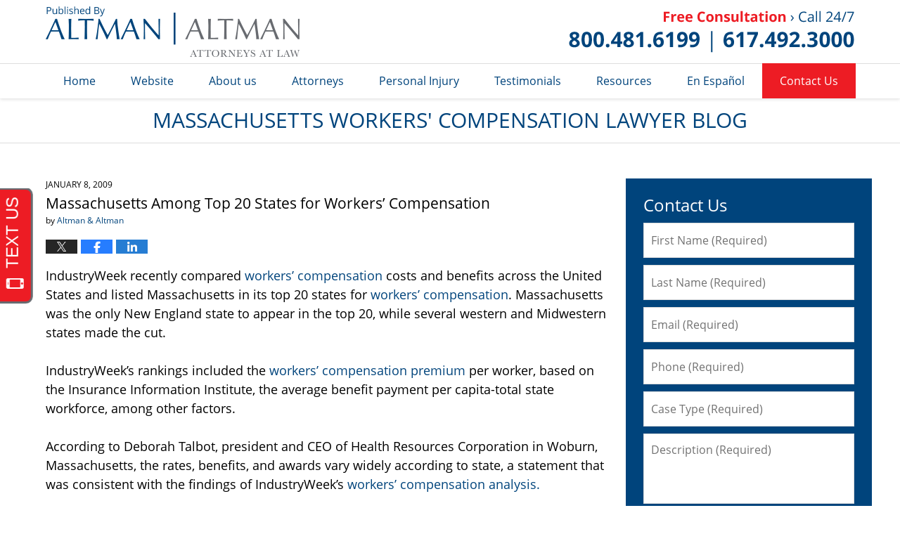

--- FILE ---
content_type: text/html; charset=UTF-8
request_url: https://www.massachusettsworkerscompensationlawyerblog.com/massachusetts_among_top_20_states_for_workers_compensation_/
body_size: 13293
content:
<!DOCTYPE html>
<html class="no-js displaymode-full" itemscope itemtype="http://schema.org/Blog" lang="en-US">
	<head prefix="og: http://ogp.me/ns# article: http://ogp.me/ns/article#" >
		<meta http-equiv="Content-Type" content="text/html; charset=utf-8" />
		<title>Massachusetts Among Top 20 States for Workers’ Compensation &#8212; Massachusetts Workers&#039; Compensation Lawyer Blog &#8212; January 8, 2009</title>
		<meta name="viewport" content="width=device-width, initial-scale=1.0" />

		<link rel="stylesheet" type="text/css" media="all" href="/jresources/v/20210415052122/css/main.css" />


		<script type="text/javascript">
			document.documentElement.className = document.documentElement.className.replace(/\bno-js\b/,"js");
		</script>

		<meta name="referrer" content="origin" />
		<meta name="referrer" content="unsafe-url" />

		<meta name='robots' content='index, follow, max-image-preview:large, max-snippet:-1, max-video-preview:-1' />
	<style>img:is([sizes="auto" i], [sizes^="auto," i]) { contain-intrinsic-size: 3000px 1500px }</style>
	
	<!-- This site is optimized with the Yoast SEO plugin v25.7 - https://yoast.com/wordpress/plugins/seo/ -->
	<meta name="description" content="IndustryWeek recently compared workers&#039; compensation costs and benefits across the United States and listed Massachusetts in its top 20 states for &#8212; January 8, 2009" />
	<link rel="canonical" href="https://www.massachusettsworkerscompensationlawyerblog.com/massachusetts_among_top_20_states_for_workers_compensation_/" />
	<meta name="twitter:label1" content="Written by" />
	<meta name="twitter:data1" content="Altman &amp; Altman" />
	<meta name="twitter:label2" content="Est. reading time" />
	<meta name="twitter:data2" content="1 minute" />
	<!-- / Yoast SEO plugin. -->


<link rel='dns-prefetch' href='//stats.wp.com' />
<link rel='dns-prefetch' href='//v0.wordpress.com' />
<link rel="alternate" type="application/rss+xml" title="Massachusetts Workers&#039; Compensation Lawyer Blog &raquo; Feed" href="https://www.massachusettsworkerscompensationlawyerblog.com/feed/" />
<link rel="alternate" type="application/rss+xml" title="Massachusetts Workers&#039; Compensation Lawyer Blog &raquo; Comments Feed" href="https://www.massachusettsworkerscompensationlawyerblog.com/comments/feed/" />
<script type="text/javascript">
/* <![CDATA[ */
window._wpemojiSettings = {"baseUrl":"https:\/\/s.w.org\/images\/core\/emoji\/16.0.1\/72x72\/","ext":".png","svgUrl":"https:\/\/s.w.org\/images\/core\/emoji\/16.0.1\/svg\/","svgExt":".svg","source":{"concatemoji":"https:\/\/www.massachusettsworkerscompensationlawyerblog.com\/wp-includes\/js\/wp-emoji-release.min.js?ver=7f08c3448240c80842b50f945023b5cf"}};
/*! This file is auto-generated */
!function(s,n){var o,i,e;function c(e){try{var t={supportTests:e,timestamp:(new Date).valueOf()};sessionStorage.setItem(o,JSON.stringify(t))}catch(e){}}function p(e,t,n){e.clearRect(0,0,e.canvas.width,e.canvas.height),e.fillText(t,0,0);var t=new Uint32Array(e.getImageData(0,0,e.canvas.width,e.canvas.height).data),a=(e.clearRect(0,0,e.canvas.width,e.canvas.height),e.fillText(n,0,0),new Uint32Array(e.getImageData(0,0,e.canvas.width,e.canvas.height).data));return t.every(function(e,t){return e===a[t]})}function u(e,t){e.clearRect(0,0,e.canvas.width,e.canvas.height),e.fillText(t,0,0);for(var n=e.getImageData(16,16,1,1),a=0;a<n.data.length;a++)if(0!==n.data[a])return!1;return!0}function f(e,t,n,a){switch(t){case"flag":return n(e,"\ud83c\udff3\ufe0f\u200d\u26a7\ufe0f","\ud83c\udff3\ufe0f\u200b\u26a7\ufe0f")?!1:!n(e,"\ud83c\udde8\ud83c\uddf6","\ud83c\udde8\u200b\ud83c\uddf6")&&!n(e,"\ud83c\udff4\udb40\udc67\udb40\udc62\udb40\udc65\udb40\udc6e\udb40\udc67\udb40\udc7f","\ud83c\udff4\u200b\udb40\udc67\u200b\udb40\udc62\u200b\udb40\udc65\u200b\udb40\udc6e\u200b\udb40\udc67\u200b\udb40\udc7f");case"emoji":return!a(e,"\ud83e\udedf")}return!1}function g(e,t,n,a){var r="undefined"!=typeof WorkerGlobalScope&&self instanceof WorkerGlobalScope?new OffscreenCanvas(300,150):s.createElement("canvas"),o=r.getContext("2d",{willReadFrequently:!0}),i=(o.textBaseline="top",o.font="600 32px Arial",{});return e.forEach(function(e){i[e]=t(o,e,n,a)}),i}function t(e){var t=s.createElement("script");t.src=e,t.defer=!0,s.head.appendChild(t)}"undefined"!=typeof Promise&&(o="wpEmojiSettingsSupports",i=["flag","emoji"],n.supports={everything:!0,everythingExceptFlag:!0},e=new Promise(function(e){s.addEventListener("DOMContentLoaded",e,{once:!0})}),new Promise(function(t){var n=function(){try{var e=JSON.parse(sessionStorage.getItem(o));if("object"==typeof e&&"number"==typeof e.timestamp&&(new Date).valueOf()<e.timestamp+604800&&"object"==typeof e.supportTests)return e.supportTests}catch(e){}return null}();if(!n){if("undefined"!=typeof Worker&&"undefined"!=typeof OffscreenCanvas&&"undefined"!=typeof URL&&URL.createObjectURL&&"undefined"!=typeof Blob)try{var e="postMessage("+g.toString()+"("+[JSON.stringify(i),f.toString(),p.toString(),u.toString()].join(",")+"));",a=new Blob([e],{type:"text/javascript"}),r=new Worker(URL.createObjectURL(a),{name:"wpTestEmojiSupports"});return void(r.onmessage=function(e){c(n=e.data),r.terminate(),t(n)})}catch(e){}c(n=g(i,f,p,u))}t(n)}).then(function(e){for(var t in e)n.supports[t]=e[t],n.supports.everything=n.supports.everything&&n.supports[t],"flag"!==t&&(n.supports.everythingExceptFlag=n.supports.everythingExceptFlag&&n.supports[t]);n.supports.everythingExceptFlag=n.supports.everythingExceptFlag&&!n.supports.flag,n.DOMReady=!1,n.readyCallback=function(){n.DOMReady=!0}}).then(function(){return e}).then(function(){var e;n.supports.everything||(n.readyCallback(),(e=n.source||{}).concatemoji?t(e.concatemoji):e.wpemoji&&e.twemoji&&(t(e.twemoji),t(e.wpemoji)))}))}((window,document),window._wpemojiSettings);
/* ]]> */
</script>
<style id='wp-emoji-styles-inline-css' type='text/css'>

	img.wp-smiley, img.emoji {
		display: inline !important;
		border: none !important;
		box-shadow: none !important;
		height: 1em !important;
		width: 1em !important;
		margin: 0 0.07em !important;
		vertical-align: -0.1em !important;
		background: none !important;
		padding: 0 !important;
	}
</style>
<link rel='stylesheet' id='wp-block-library-css' href='https://www.massachusettsworkerscompensationlawyerblog.com/wp-includes/css/dist/block-library/style.min.css?ver=7f08c3448240c80842b50f945023b5cf' type='text/css' media='all' />
<style id='classic-theme-styles-inline-css' type='text/css'>
/*! This file is auto-generated */
.wp-block-button__link{color:#fff;background-color:#32373c;border-radius:9999px;box-shadow:none;text-decoration:none;padding:calc(.667em + 2px) calc(1.333em + 2px);font-size:1.125em}.wp-block-file__button{background:#32373c;color:#fff;text-decoration:none}
</style>
<style id='global-styles-inline-css' type='text/css'>
:root{--wp--preset--aspect-ratio--square: 1;--wp--preset--aspect-ratio--4-3: 4/3;--wp--preset--aspect-ratio--3-4: 3/4;--wp--preset--aspect-ratio--3-2: 3/2;--wp--preset--aspect-ratio--2-3: 2/3;--wp--preset--aspect-ratio--16-9: 16/9;--wp--preset--aspect-ratio--9-16: 9/16;--wp--preset--color--black: #000000;--wp--preset--color--cyan-bluish-gray: #abb8c3;--wp--preset--color--white: #ffffff;--wp--preset--color--pale-pink: #f78da7;--wp--preset--color--vivid-red: #cf2e2e;--wp--preset--color--luminous-vivid-orange: #ff6900;--wp--preset--color--luminous-vivid-amber: #fcb900;--wp--preset--color--light-green-cyan: #7bdcb5;--wp--preset--color--vivid-green-cyan: #00d084;--wp--preset--color--pale-cyan-blue: #8ed1fc;--wp--preset--color--vivid-cyan-blue: #0693e3;--wp--preset--color--vivid-purple: #9b51e0;--wp--preset--gradient--vivid-cyan-blue-to-vivid-purple: linear-gradient(135deg,rgba(6,147,227,1) 0%,rgb(155,81,224) 100%);--wp--preset--gradient--light-green-cyan-to-vivid-green-cyan: linear-gradient(135deg,rgb(122,220,180) 0%,rgb(0,208,130) 100%);--wp--preset--gradient--luminous-vivid-amber-to-luminous-vivid-orange: linear-gradient(135deg,rgba(252,185,0,1) 0%,rgba(255,105,0,1) 100%);--wp--preset--gradient--luminous-vivid-orange-to-vivid-red: linear-gradient(135deg,rgba(255,105,0,1) 0%,rgb(207,46,46) 100%);--wp--preset--gradient--very-light-gray-to-cyan-bluish-gray: linear-gradient(135deg,rgb(238,238,238) 0%,rgb(169,184,195) 100%);--wp--preset--gradient--cool-to-warm-spectrum: linear-gradient(135deg,rgb(74,234,220) 0%,rgb(151,120,209) 20%,rgb(207,42,186) 40%,rgb(238,44,130) 60%,rgb(251,105,98) 80%,rgb(254,248,76) 100%);--wp--preset--gradient--blush-light-purple: linear-gradient(135deg,rgb(255,206,236) 0%,rgb(152,150,240) 100%);--wp--preset--gradient--blush-bordeaux: linear-gradient(135deg,rgb(254,205,165) 0%,rgb(254,45,45) 50%,rgb(107,0,62) 100%);--wp--preset--gradient--luminous-dusk: linear-gradient(135deg,rgb(255,203,112) 0%,rgb(199,81,192) 50%,rgb(65,88,208) 100%);--wp--preset--gradient--pale-ocean: linear-gradient(135deg,rgb(255,245,203) 0%,rgb(182,227,212) 50%,rgb(51,167,181) 100%);--wp--preset--gradient--electric-grass: linear-gradient(135deg,rgb(202,248,128) 0%,rgb(113,206,126) 100%);--wp--preset--gradient--midnight: linear-gradient(135deg,rgb(2,3,129) 0%,rgb(40,116,252) 100%);--wp--preset--font-size--small: 13px;--wp--preset--font-size--medium: 20px;--wp--preset--font-size--large: 36px;--wp--preset--font-size--x-large: 42px;--wp--preset--spacing--20: 0.44rem;--wp--preset--spacing--30: 0.67rem;--wp--preset--spacing--40: 1rem;--wp--preset--spacing--50: 1.5rem;--wp--preset--spacing--60: 2.25rem;--wp--preset--spacing--70: 3.38rem;--wp--preset--spacing--80: 5.06rem;--wp--preset--shadow--natural: 6px 6px 9px rgba(0, 0, 0, 0.2);--wp--preset--shadow--deep: 12px 12px 50px rgba(0, 0, 0, 0.4);--wp--preset--shadow--sharp: 6px 6px 0px rgba(0, 0, 0, 0.2);--wp--preset--shadow--outlined: 6px 6px 0px -3px rgba(255, 255, 255, 1), 6px 6px rgba(0, 0, 0, 1);--wp--preset--shadow--crisp: 6px 6px 0px rgba(0, 0, 0, 1);}:where(.is-layout-flex){gap: 0.5em;}:where(.is-layout-grid){gap: 0.5em;}body .is-layout-flex{display: flex;}.is-layout-flex{flex-wrap: wrap;align-items: center;}.is-layout-flex > :is(*, div){margin: 0;}body .is-layout-grid{display: grid;}.is-layout-grid > :is(*, div){margin: 0;}:where(.wp-block-columns.is-layout-flex){gap: 2em;}:where(.wp-block-columns.is-layout-grid){gap: 2em;}:where(.wp-block-post-template.is-layout-flex){gap: 1.25em;}:where(.wp-block-post-template.is-layout-grid){gap: 1.25em;}.has-black-color{color: var(--wp--preset--color--black) !important;}.has-cyan-bluish-gray-color{color: var(--wp--preset--color--cyan-bluish-gray) !important;}.has-white-color{color: var(--wp--preset--color--white) !important;}.has-pale-pink-color{color: var(--wp--preset--color--pale-pink) !important;}.has-vivid-red-color{color: var(--wp--preset--color--vivid-red) !important;}.has-luminous-vivid-orange-color{color: var(--wp--preset--color--luminous-vivid-orange) !important;}.has-luminous-vivid-amber-color{color: var(--wp--preset--color--luminous-vivid-amber) !important;}.has-light-green-cyan-color{color: var(--wp--preset--color--light-green-cyan) !important;}.has-vivid-green-cyan-color{color: var(--wp--preset--color--vivid-green-cyan) !important;}.has-pale-cyan-blue-color{color: var(--wp--preset--color--pale-cyan-blue) !important;}.has-vivid-cyan-blue-color{color: var(--wp--preset--color--vivid-cyan-blue) !important;}.has-vivid-purple-color{color: var(--wp--preset--color--vivid-purple) !important;}.has-black-background-color{background-color: var(--wp--preset--color--black) !important;}.has-cyan-bluish-gray-background-color{background-color: var(--wp--preset--color--cyan-bluish-gray) !important;}.has-white-background-color{background-color: var(--wp--preset--color--white) !important;}.has-pale-pink-background-color{background-color: var(--wp--preset--color--pale-pink) !important;}.has-vivid-red-background-color{background-color: var(--wp--preset--color--vivid-red) !important;}.has-luminous-vivid-orange-background-color{background-color: var(--wp--preset--color--luminous-vivid-orange) !important;}.has-luminous-vivid-amber-background-color{background-color: var(--wp--preset--color--luminous-vivid-amber) !important;}.has-light-green-cyan-background-color{background-color: var(--wp--preset--color--light-green-cyan) !important;}.has-vivid-green-cyan-background-color{background-color: var(--wp--preset--color--vivid-green-cyan) !important;}.has-pale-cyan-blue-background-color{background-color: var(--wp--preset--color--pale-cyan-blue) !important;}.has-vivid-cyan-blue-background-color{background-color: var(--wp--preset--color--vivid-cyan-blue) !important;}.has-vivid-purple-background-color{background-color: var(--wp--preset--color--vivid-purple) !important;}.has-black-border-color{border-color: var(--wp--preset--color--black) !important;}.has-cyan-bluish-gray-border-color{border-color: var(--wp--preset--color--cyan-bluish-gray) !important;}.has-white-border-color{border-color: var(--wp--preset--color--white) !important;}.has-pale-pink-border-color{border-color: var(--wp--preset--color--pale-pink) !important;}.has-vivid-red-border-color{border-color: var(--wp--preset--color--vivid-red) !important;}.has-luminous-vivid-orange-border-color{border-color: var(--wp--preset--color--luminous-vivid-orange) !important;}.has-luminous-vivid-amber-border-color{border-color: var(--wp--preset--color--luminous-vivid-amber) !important;}.has-light-green-cyan-border-color{border-color: var(--wp--preset--color--light-green-cyan) !important;}.has-vivid-green-cyan-border-color{border-color: var(--wp--preset--color--vivid-green-cyan) !important;}.has-pale-cyan-blue-border-color{border-color: var(--wp--preset--color--pale-cyan-blue) !important;}.has-vivid-cyan-blue-border-color{border-color: var(--wp--preset--color--vivid-cyan-blue) !important;}.has-vivid-purple-border-color{border-color: var(--wp--preset--color--vivid-purple) !important;}.has-vivid-cyan-blue-to-vivid-purple-gradient-background{background: var(--wp--preset--gradient--vivid-cyan-blue-to-vivid-purple) !important;}.has-light-green-cyan-to-vivid-green-cyan-gradient-background{background: var(--wp--preset--gradient--light-green-cyan-to-vivid-green-cyan) !important;}.has-luminous-vivid-amber-to-luminous-vivid-orange-gradient-background{background: var(--wp--preset--gradient--luminous-vivid-amber-to-luminous-vivid-orange) !important;}.has-luminous-vivid-orange-to-vivid-red-gradient-background{background: var(--wp--preset--gradient--luminous-vivid-orange-to-vivid-red) !important;}.has-very-light-gray-to-cyan-bluish-gray-gradient-background{background: var(--wp--preset--gradient--very-light-gray-to-cyan-bluish-gray) !important;}.has-cool-to-warm-spectrum-gradient-background{background: var(--wp--preset--gradient--cool-to-warm-spectrum) !important;}.has-blush-light-purple-gradient-background{background: var(--wp--preset--gradient--blush-light-purple) !important;}.has-blush-bordeaux-gradient-background{background: var(--wp--preset--gradient--blush-bordeaux) !important;}.has-luminous-dusk-gradient-background{background: var(--wp--preset--gradient--luminous-dusk) !important;}.has-pale-ocean-gradient-background{background: var(--wp--preset--gradient--pale-ocean) !important;}.has-electric-grass-gradient-background{background: var(--wp--preset--gradient--electric-grass) !important;}.has-midnight-gradient-background{background: var(--wp--preset--gradient--midnight) !important;}.has-small-font-size{font-size: var(--wp--preset--font-size--small) !important;}.has-medium-font-size{font-size: var(--wp--preset--font-size--medium) !important;}.has-large-font-size{font-size: var(--wp--preset--font-size--large) !important;}.has-x-large-font-size{font-size: var(--wp--preset--font-size--x-large) !important;}
:where(.wp-block-post-template.is-layout-flex){gap: 1.25em;}:where(.wp-block-post-template.is-layout-grid){gap: 1.25em;}
:where(.wp-block-columns.is-layout-flex){gap: 2em;}:where(.wp-block-columns.is-layout-grid){gap: 2em;}
:root :where(.wp-block-pullquote){font-size: 1.5em;line-height: 1.6;}
</style>
<script type="text/javascript" src="https://www.massachusettsworkerscompensationlawyerblog.com/wp-includes/js/jquery/jquery.min.js?ver=3.7.1" id="jquery-core-js"></script>
<script type="text/javascript" src="https://www.massachusettsworkerscompensationlawyerblog.com/wp-includes/js/jquery/jquery-migrate.min.js?ver=3.4.1" id="jquery-migrate-js"></script>
<link rel="https://api.w.org/" href="https://www.massachusettsworkerscompensationlawyerblog.com/wp-json/" /><link rel="alternate" title="JSON" type="application/json" href="https://www.massachusettsworkerscompensationlawyerblog.com/wp-json/wp/v2/posts/105" /><link rel="EditURI" type="application/rsd+xml" title="RSD" href="https://www.massachusettsworkerscompensationlawyerblog.com/xmlrpc.php?rsd" />

<link rel='shortlink' href='https://wp.me/p5UZdS-1H' />
<link rel="alternate" title="oEmbed (JSON)" type="application/json+oembed" href="https://www.massachusettsworkerscompensationlawyerblog.com/wp-json/oembed/1.0/embed?url=https%3A%2F%2Fwww.massachusettsworkerscompensationlawyerblog.com%2Fmassachusetts_among_top_20_states_for_workers_compensation_%2F" />
<link rel="alternate" title="oEmbed (XML)" type="text/xml+oembed" href="https://www.massachusettsworkerscompensationlawyerblog.com/wp-json/oembed/1.0/embed?url=https%3A%2F%2Fwww.massachusettsworkerscompensationlawyerblog.com%2Fmassachusetts_among_top_20_states_for_workers_compensation_%2F&#038;format=xml" />
	<style>img#wpstats{display:none}</style>
		<link rel="amphtml" href="https://www.massachusettsworkerscompensationlawyerblog.com/amp/massachusetts_among_top_20_states_for_workers_compensation_/" />
		<!-- Willow Authorship Tags -->
<link href="https://www.altmanllp.com/" rel="publisher" />
<link href="https://www.altmanllp.com/firm-overview.html" rel="author" />

<!-- End Willow Authorship Tags -->		<!-- Willow Opengraph and Twitter Cards -->
<meta name="twitter:creator" content="@AltmanandAltman" />
<meta name="twitter:card" content="summary" />
<meta name="twitter:url" content="https://wp.me/p5UZdS-1H" />
<meta name="twitter:title" content="Massachusetts Among Top 20 States for Workers’ Compensation" />
<meta name="twitter:description" content="IndustryWeek recently compared workers' compensation costs and benefits across the United States and listed Massachusetts in its top 20 states for workers' compensation. Massachusetts was the ..." />
<meta name="twitter:image" content="https://www.massachusettsworkerscompensationlawyerblog.com/files/2019/03/social-image-logo-og.png" />
<meta property="article:published_time" content="2009-01-08T10:09:27-05:00" />
<meta property="article:modified_time" content="2015-03-11T19:21:59-04:00" />
<meta property="article:section" content="Workers&#039; Compensation" />
<meta property="article:author" content="https://www.facebook.com/AltmanAltmanLLP" />
<meta property="og:url" content="https://www.massachusettsworkerscompensationlawyerblog.com/massachusetts_among_top_20_states_for_workers_compensation_/" />
<meta property="og:title" content="Massachusetts Among Top 20 States for Workers’ Compensation" />
<meta property="og:description" content="IndustryWeek recently compared workers' compensation costs and benefits across the United States and listed Massachusetts in its top 20 states for workers' compensation. Massachusetts was the ..." />
<meta property="og:type" content="article" />
<meta property="og:image" content="https://www.massachusettsworkerscompensationlawyerblog.com/files/2019/03/social-image-logo-og.png" />
<meta property="og:image:width" content="1200" />
<meta property="og:image:height" content="1200" />
<meta property="og:image:url" content="https://www.massachusettsworkerscompensationlawyerblog.com/files/2019/03/social-image-logo-og.png" />
<meta property="og:image:secure_url" content="https://www.massachusettsworkerscompensationlawyerblog.com/files/2019/03/social-image-logo-og.png" />
<meta property="og:site_name" content="Massachusetts Workers&#039; Compensation Lawyer Blog" />

<!-- End Willow Opengraph and Twitter Cards -->

				<link rel="shortcut icon" type="image/x-icon" href="/jresources/v/20210415052122/icons/favicon.ico"  />
<!-- Google Analytics Metadata -->
<script> window.jmetadata = window.jmetadata || { site: { id: '675', installation: 'lawblogger', name: 'massachusettsworkerscompensationlawyerblog-com',  willow: '1', domain: 'massachusettsworkerscompensationlawyerblog.com', key: 'Li0tLSAuLi0gLi4uIC0gLi4gLi1tYXNzYWNodXNldHRzd29ya2Vyc2NvbXBlbnNhdGlvbmxhd3llcmJsb2cuY29t' }, analytics: { ga4: [ { measurementId: 'G-67F2DLMZW7' } ] } } </script>
<!-- End of Google Analytics Metadata -->

<!-- Google Tag Manager -->
<script>(function(w,d,s,l,i){w[l]=w[l]||[];w[l].push({'gtm.start': new Date().getTime(),event:'gtm.js'});var f=d.getElementsByTagName(s)[0], j=d.createElement(s),dl=l!='dataLayer'?'&l='+l:'';j.async=true;j.src= 'https://www.googletagmanager.com/gtm.js?id='+i+dl;f.parentNode.insertBefore(j,f); })(window,document,'script','dataLayer','GTM-PHFNLNH');</script>
<!-- End Google Tag Manager -->

<link rel="next" href="https://www.massachusettsworkerscompensationlawyerblog.com/national_cosh_releases_its_list_of_goals_for_protecting_workers_/" />
<link rel="prev" href="https://www.massachusettsworkerscompensationlawyerblog.com/contractor_indicted_on_homicide_charges_in_crane_collapse_/" />

	<script async defer src="https://justatic.com/e/widgets/js/justia.js"></script>

	</head>
	<body class="willow willow-responsive wp-singular post-template-default single single-post postid-105 single-format-standard wp-theme-Willow-Responsive">
	<div id="top-numbers-v2" class="tnv2-sticky"><ul><li>Free Consultation: <strong>800.481.6199</strong> <a class="tnv2-button" rel="nofollow" href="tel:800.481.6199" data-gtm-location="Sticky Header" data-gtm-value="800.481.6199" data-gtm-action="Contact" data-gtm-category="Phones" data-gtm-device="Mobile" data-gtm-event="phone_contact" data-gtm-label="Call" data-gtm-target="Button" data-gtm-type="click">Tap Here To Call Us</a></li></ul></div>


<div id="fb-root"></div>

		<div class="container">
			<div class="cwrap">

			<!-- HEADER -->
			<header id="header" role="banner">
							<div id="head" class="header-tag-group">

					<div id="logo">
						<a href="https://www.altmanllp.com/">							<img src="/jresources/v/20210415052122/images/logo.png" id="mainlogo" alt="Altman & Altman LLP" />
							Massachusetts Workers&#039; Compensation Lawyer Blog</a>
					</div>
										<div id="tagline"><a  href="https://www.altmanllp.com/contact-us.html" class="tagline-link tagline-text">Published By Altman & Altman LLP</a></div>
									</div><!--/#head-->
				<nav id="main-nav" role="navigation">
					<span class="visuallyhidden">Navigation</span>
					<div id="topnav" class="topnav nav-custom"><ul id="tnav-toplevel" class="menu"><li id="menu-item-4" class="priority_1 menu-item menu-item-type-custom menu-item-object-custom menu-item-home menu-item-4"><a href="https://www.massachusettsworkerscompensationlawyerblog.com/">Home</a></li>
<li id="menu-item-5" class="priority_2 menu-item menu-item-type-custom menu-item-object-custom menu-item-5"><a href="https://www.altmanllp.com/">Website</a></li>
<li id="menu-item-23" class="priority_3 menu-item menu-item-type-custom menu-item-object-custom menu-item-23"><a href="https://www.altmanllp.com/firm-overview.html">About us</a></li>
<li id="menu-item-6" class="priority_4 menu-item menu-item-type-custom menu-item-object-custom menu-item-6"><a href="https://www.altmanllp.com/attorney-profiles.html">Attorneys</a></li>
<li id="menu-item-1406" class="priority_5 menu-item menu-item-type-custom menu-item-object-custom menu-item-1406"><a href="https://www.altmanllp.com/personal-injury.html">Personal Injury</a></li>
<li id="menu-item-1403" class="priority_6 menu-item menu-item-type-custom menu-item-object-custom menu-item-1403"><a href="https://www.altmanllp.com/testimonials.html">Testimonials</a></li>
<li id="menu-item-1404" class="priority_7 menu-item menu-item-type-custom menu-item-object-custom menu-item-1404"><a href="https://www.altmanllp.com/resources.html">Resources</a></li>
<li id="menu-item-1405" class="priority_8 menu-item menu-item-type-custom menu-item-object-custom menu-item-1405"><a href="https://www.altmanllp.com/espanol.html">En Español</a></li>
<li id="menu-item-11" class="priority_1 contactus menu-item menu-item-type-custom menu-item-object-custom menu-item-11"><a href="https://www.altmanllp.com/contact-us.html">Contact Us</a></li>
</ul></div>				</nav>
							</header>

			            

            <!-- MAIN -->
            <div id="main">
	            <div class="custom_html_content_top"><div class="imgwrap"><div id="img3"><div class="blogname-wrapper"><a href="/" class="main-blogname"><!-- Internal Pages --><strong class="inner-blogname">Massachusetts Workers' Compensation Lawyer Blog</strong></a></div></div></div></div>                <div class="mwrap">
                	
                	
	                <section class="content">
	                		                	<div class="bodytext">
		                	

<article id="post-105" class="entry post-105 post type-post status-publish format-standard hentry category-workers-compensation" itemprop="blogPost" itemtype="http://schema.org/BlogPosting" itemscope>
	<link itemprop="mainEntityOfPage" href="https://www.massachusettsworkerscompensationlawyerblog.com/massachusetts_among_top_20_states_for_workers_compensation_/" />
	<div class="inner-wrapper">
		<header>

			
			
						<div id="default-featured-image-105-post-id-105" itemprop="image" itemtype="http://schema.org/ImageObject" itemscope>
	<link itemprop="url" href="https://www.massachusettsworkerscompensationlawyerblog.com/files/2019/03/social-image-logo-og.png" />
	<meta itemprop="width" content="1200" />
	<meta itemprop="height" content="1200" />
	<meta itemprop="representativeOfPage" content="http://schema.org/False" />
</div>
			<div class="published-date"><span class="published-date-label"></span> <time datetime="2009-01-08T10:09:27-05:00" class="post-date published" itemprop="datePublished" pubdate>January 8, 2009</time></div>
			
			
            <h1 class="entry-title" itemprop="name">Massachusetts Among Top 20 States for Workers’ Compensation</h1>
                <meta itemprop="headline" content="Massachusetts Among Top 20 States for Workers’ Compensation" />
			
			
			<div class="author vcard">by <span itemprop="author" itemtype="http://schema.org/Organization" itemscope><a href="https://www.altmanllp.com/firm-overview.html" class="url fn author-altmanllp1 author-2073 post-author-link" rel="author" target="_self" itemprop="url"><span itemprop="name">Altman &amp; Altman</span></a><meta itemprop="sameAs" content="https://twitter.com/AltmanandAltman" /><meta itemprop="sameAs" content="https://www.facebook.com/AltmanAltmanLLP" /><meta itemprop="sameAs" content="http://lawyers.justia.com/firm/altman-altman-llp-7003" /></span></div>
			
			<div class="sharelinks sharelinks-105 sharelinks-horizontal" id="sharelinks-105">
	<a href="https://twitter.com/intent/tweet?url=https%3A%2F%2Fwp.me%2Fp5UZdS-1H&amp;text=Massachusetts+Among+Top+20+States+for+Workers%E2%80%99+Compensation+&amp;related=AltmanandAltman%3APost+Author" target="_blank"  onclick="javascript:window.open(this.href, '', 'menubar=no,toolbar=no,resizable=yes,scrollbars=yes,height=600,width=600');return false;"><img src="https://www.massachusettsworkerscompensationlawyerblog.com/wp-content/themes/Willow-Responsive/images/share/twitter.gif" alt="Tweet this Post" /></a>
	<a href="https://www.facebook.com/sharer/sharer.php?u=https%3A%2F%2Fwww.massachusettsworkerscompensationlawyerblog.com%2Fmassachusetts_among_top_20_states_for_workers_compensation_%2F" target="_blank"  onclick="javascript:window.open(this.href, '', 'menubar=no,toolbar=no,resizable=yes,scrollbars=yes,height=600,width=600');return false;"><img src="https://www.massachusettsworkerscompensationlawyerblog.com/wp-content/themes/Willow-Responsive/images/share/fb.gif" alt="Share on Facebook" /></a>
	<a href="http://www.linkedin.com/shareArticle?mini=true&amp;url=https%3A%2F%2Fwww.massachusettsworkerscompensationlawyerblog.com%2Fmassachusetts_among_top_20_states_for_workers_compensation_%2F&amp;title=Massachusetts+Among+Top+20+States+for+Workers%E2%80%99+Compensation+&amp;source=Massachusetts+Workers%26%23039%3B+Compensation+Lawyer+Blog" target="_blank"  onclick="javascript:window.open(this.href, '', 'menubar=no,toolbar=no,resizable=yes,scrollbars=yes,height=600,width=600');return false;"><img src="https://www.massachusettsworkerscompensationlawyerblog.com/wp-content/themes/Willow-Responsive/images/share/linkedin.gif" alt="Share on LinkedIn" /></a>
</div>					</header>
		<div class="content" itemprop="articleBody">
									<div class="entry-content">
								<p>IndustryWeek recently compared <a href="https://www.altmanllp.com/lawyer-attorney-1226007.html">workers&#8217; compensation</a> costs and benefits across the United States and listed Massachusetts in its top 20 states for <a href="https://www.altmanllp.com/lawyer-attorney-1226007.html">workers&#8217; compensation</a>. Massachusetts was the only New England state to appear in the top 20, while several western and Midwestern states made the cut. </p>
<p>IndustryWeek&#8217;s rankings included the <a href="https://www.altmanllp.com/lawyer-attorney-1226007.html">workers&#8217; compensation premium</a> per worker, based on the Insurance Information Institute, the average benefit payment per capita-total state workforce, among other factors. </p>
<p>According to Deborah Talbot, president and CEO of Health Resources Corporation in Woburn, Massachusetts, the rates, benefits, and awards vary widely according to state, a statement that was consistent with the findings of IndustryWeek&#8217;s <a href="https://www.altmanllp.com/lawyer-attorney-1226007.html">workers&#8217; compensation analysis.</a> </p>
<p><a href="http://www.industryweek.com/ReadArticle.aspx?ArticleID=17947">Workers&#8217; Compensation: Expenses &amp; Awards ARE an Important Consideration for Manufacturers</a>, IndustryWeek, December 9, 208 <span id="more-105"></span><br />
Contact our Massachusetts workers&#8217; compensation lawyers if you are not receiving the medical treatment and compensation you are entitled to.</p>
							</div>
					</div>
		<footer>
							<div class="author vcard">by <span itemprop="author" itemtype="http://schema.org/Organization" itemscope><a href="https://www.altmanllp.com/firm-overview.html" class="url fn author-altmanllp1 author-2073 post-author-link" rel="author" target="_self" itemprop="url"><span itemprop="name">Altman &amp; Altman</span></a><meta itemprop="sameAs" content="https://twitter.com/AltmanandAltman" /><meta itemprop="sameAs" content="https://www.facebook.com/AltmanAltmanLLP" /><meta itemprop="sameAs" content="http://lawyers.justia.com/firm/altman-altman-llp-7003" /></span></div>						<div itemprop="publisher" itemtype="http://schema.org/Organization" itemscope>
				<meta itemprop="name" content="Altman & Altman LLP" />
				
<div itemprop="logo" itemtype="http://schema.org/ImageObject" itemscope>
	<link itemprop="url" href="https://www.massachusettsworkerscompensationlawyerblog.com/files/2016/06/altman.png" />
	<meta itemprop="height" content="60" />
	<meta itemprop="width" content="225" />
	<meta itemprop="representativeOfPage" content="http://schema.org/True" />
</div>
			</div>

			<div class="category-list"><span class="category-list-label">Posted in:</span> <span class="category-list-items"><a href="https://www.massachusettsworkerscompensationlawyerblog.com/category/workers-compensation/" title="View all posts in Workers&#039; Compensation" class="category-workers-compensation term-8 post-category-link">Workers' Compensation</a></span></div>			
			<div class="published-date"><span class="published-date-label"></span> <time datetime="2009-01-08T10:09:27-05:00" class="post-date published" itemprop="datePublished" pubdate>January 8, 2009</time></div>			<div class="visuallyhidden">Updated:
				<time datetime="2015-03-11T19:21:59-04:00" class="updated" itemprop="dateModified">March 11, 2015 7:21 pm</time>
			</div>

			
			
			
			
<!-- You can start editing here. -->


			<!-- If comments are closed. -->
		<p class="nocomments">Comments are closed.</p>

	

		</footer>

	</div>
</article>
	<div class="navigation">
		<nav id="post-pagination-bottom" class="pagination post-pagination" role="navigation">
		<span class="nav-prev"><a rel="prev" href="https://www.massachusettsworkerscompensationlawyerblog.com/contractor_indicted_on_homicide_charges_in_crane_collapse_/" title="Contractor Indicted on Homicide Charges in Crane Collapse"><span class="arrow-left">&laquo;</span> Previous</a></span> <span class="nav-sep">|</span> <span class="nav-home"><a rel="home" href="https://www.massachusettsworkerscompensationlawyerblog.com/">Home</a></span> <span class="nav-sep">|</span> <span class="nav-next"><a rel="next" href="https://www.massachusettsworkerscompensationlawyerblog.com/national_cosh_releases_its_list_of_goals_for_protecting_workers_/" title="National COSH Releases Its List of Goals for Protecting Workers">Next <span class="arrow-right">&raquo;</span></a></span>				</nav>
	</div>
								</div>

																<aside class="sidebar primary-sidebar sc-2 secondary-content" id="sc-2">
			</aside>

							
						</section>

						<aside class="sidebar secondary-sidebar sc-1 secondary-content" id="sc-1">
	    <div id="justia_contact_form-2" class="widget sidebar-widget primary-sidebar-widget justia_contact_form">
    <strong class="widget-title sidebar-widget-title primary-sidebar-widget-title">Contact Us</strong><div class="content widget-content sidebar-widget-content primary-sidebar-widget-content">
    
    <div id="contactform">
            <form data-gtm-label="Consultation Form" data-gtm-action="Submission" data-gtm-category="Forms" data-gtm-type="submission" data-gtm-conversion="1" id="genericcontactform" name="genericcontactform" action="/jshared/blog-contactus/" class="widget_form" data-validate="parsley">
            <div data-directive="j-recaptcha" data-recaptcha-key="6LemALwUAAAAAEXe9EUIEDoOHc9rCjd9fNVbiHG1" data-version="2" data-set-lang="en"></div>
            <div id="errmsg"></div>
            <input type="hidden" name="wpid" value="2" />
            <input type="hidden" name="5_From_Page" value="Massachusetts Workers&#039; Compensation Lawyer Blog" />
            <input type="hidden" name="firm_name" value="Altman & Altman LLP" />
            <input type="hidden" name="blog_name" value="Massachusetts Workers&#039; Compensation Lawyer Blog" />
            <input type="hidden" name="site_id" value="" />
            <input type="hidden" name="prefix" value="675" />
            <input type="hidden" name="source" value="main" />
            <input type="hidden" name="source_off" value="" />
            <input type="hidden" name="return_url" value="https://www.massachusettsworkerscompensationlawyerblog.com/thank-you/" />
            <input type="hidden" name="current_url" value="https://www.massachusettsworkerscompensationlawyerblog.com/massachusetts_among_top_20_states_for_workers_compensation_/" />
            <input type="hidden" name="big_or_small" value="big" />
            <input type="hidden" name="is_blog" value="yes" />
            <span class="fld first_name"><label class="visuallyhidden" for="First_Name">First Name</label><input type="text" name="10_First_Name" id="First_Name" value="" placeholder="First Name (Required)" class="required parsley-validated" required=""></span><span class="fld last_name"><label class="visuallyhidden" for="Last_Name">Last Name</label><input type="text" name="20_Last_Name" id="Last_Name" value="" placeholder="Last Name (Required)" class="required parsley-validated" required=""></span><span class="fld email"><label class="visuallyhidden" for="Email">Email</label><input type="email" name="140_Email_Address" id="Email" value="" placeholder="Email (Required)" class="required parsley-validated" required=""></span><span class="fld phone"><label class="visuallyhidden" for="Phone">Phone</label><input type="tel" name="120_Telephone_Number" id="Phone" value="" placeholder="Phone (Required)" pattern="[\+\(\)\d -]+" title="Please enter a valid phone number." class="required parsley-validated" required=""></span><span class="fld case_type"><label class="visuallyhidden" for="Case_Type">Case Type</label><input type="text" name="130_Case_Type" id="Case_Type" value="" placeholder="Case Type (Required)" class="required parsley-validated" required=""></span><span class="fld description"><label class="visuallyhidden" for="Description">Description</label><textarea name="150_Case_Details" id="Description" placeholder="Description (Required)" class="required parsley-validated" required=""></textarea></span><input type="hidden" name="160_Source" value="Website - Contact Us">
            
            
            
            
            <input type="hidden" name="required_fields" value="" />
            <input type="hidden" name="form_location" value="Consultation Form">
            <span class="submit">
                <button type="submit" name="submitbtn">Contact Us Now</button>
            </span>
        </form>
    </div>
    <div style="display:none !important;" class="normal" id="jwpform-validation"></div>
    </div></div><div id="jwpw_connect-2" class="widget sidebar-widget primary-sidebar-widget jwpw_connect">
    <strong class="widget-title sidebar-widget-title primary-sidebar-widget-title"></strong><div class="content widget-content sidebar-widget-content primary-sidebar-widget-content">
    
        <p class="connect-icons">
            <a href="https://www.facebook.com/AltmanAltmanLLP" target="_blank" title="Facebook"><img src="https://lawyers.justia.com/s/facebook-flat-64.png" alt="Facebook Icon" border="0" /></a><a href="https://twitter.com/AltmanandAltman" target="_blank" title="Twitter"><img src="https://lawyers.justia.com/s/twitter-flat-64.png" alt="Twitter Icon" border="0" /></a><a href="https://www.linkedin.com/company/altman-&-altman-llp" target="_blank" title="LinkedIn"><img src="https://lawyers.justia.com/s/linkedin-flat-64.png" alt="LinkedIn Icon" border="0" /></a><a href="https://lawyers.justia.com/firm/altman-altman-llp-7003" target="_blank" title="Justia"><img src="https://lawyers.justia.com/s/justia-flat-64.png" alt="Justia Icon" border="0" /></a><a href="https://www.youtube.com/user/AltmanandAltman" target="_blank" title="YouTube"><img src="https://lawyers.justia.com/s/youtube-flat-64.png" alt="YouTube Icon" border="0" /></a><a href="http://rss.justia.com/MassachusettsWorkersCompensationLawyerBlogCom" target="_blank" title="Feed"><img src="https://lawyers.justia.com/s/rss-flat-64.png" alt="Feed Icon" border="0" /></a>
        </p>
        <script type="application/ld+json">
{ "@context": "http://schema.org",
  "@type": "http://schema.org/LegalService",
  "name": "Altman & Altman LLP",
  "image": "https://www.massachusettsworkerscompensationlawyerblog.com/files/2016/06/altman.png",
  "sameAs": ["https://www.facebook.com/AltmanAltmanLLP","https://twitter.com/AltmanandAltman","https://www.linkedin.com/company/altman-&-altman-llp","https://lawyers.justia.com/firm/altman-altman-llp-7003","https://www.youtube.com/user/AltmanandAltman","http://rss.justia.com/MassachusettsWorkersCompensationLawyerBlogCom"],
  "address": {
    "@type": "PostalAddress",
    "addressCountry": "US"
  }
}
</script>
        
</div></div>
<div id="j_categories-2" class="widget sidebar-widget primary-sidebar-widget j_categories"><strong class="widget-title sidebar-widget-title primary-sidebar-widget-title">Topics</strong><div class="content widget-content sidebar-widget-content primary-sidebar-widget-content"><ul>
    <li class="cat-item cat-item-0"><a href="https://www.massachusettsworkerscompensationlawyerblog.com/category/workers-compensation/">Workers' Compensation <span>(248)</span></a></li>
    <li class="cat-item cat-item-1"><a href="https://www.massachusettsworkerscompensationlawyerblog.com/category/construction-accidents/">Construction Accidents <span>(243)</span></a></li>
    <li class="cat-item cat-item-2"><a href="https://www.massachusettsworkerscompensationlawyerblog.com/category/work-injury/">Work Injury <span>(169)</span></a></li>
    <li class="cat-item cat-item-3"><a href="https://www.massachusettsworkerscompensationlawyerblog.com/category/workplace-safety/">Workplace Safety <span>(149)</span></a></li>
    <li class="cat-item cat-item-4"><a href="https://www.massachusettsworkerscompensationlawyerblog.com/category/workplace-hazards/">Workplace Hazards <span>(121)</span></a></li>
    <li class="cat-item cat-item-5"><a href="https://www.massachusettsworkerscompensationlawyerblog.com/category/wrongful-death/">Wrongful Death <span>(92)</span></a></li>
    <li class="cat-item cat-item-6"><a href="https://www.massachusettsworkerscompensationlawyerblog.com/category/machinery-accidents/">Machinery Accidents <span>(39)</span></a></li>
    <li class="cat-item cat-item-7"><a href="https://www.massachusettsworkerscompensationlawyerblog.com/category/crane-safety/">Crane Safety <span>(25)</span></a></li>
    <li class="cat-item cat-item-8"><a href="https://www.massachusettsworkerscompensationlawyerblog.com/category/scaffolding-accident/">Scaffolding Accident <span>(19)</span></a></li>
    <li class="cat-item cat-item-9"><a href="https://www.massachusettsworkerscompensationlawyerblog.com/category/workplace-disease-illness/">Workplace Disease/Illness <span>(18)</span></a></li>
    <li class="cat-item cat-item-10"><a href="https://www.massachusettsworkerscompensationlawyerblog.com/category/burns/">Burns <span>(14)</span></a></li>
    <li class="cat-item cat-item-11"><a href="https://www.massachusettsworkerscompensationlawyerblog.com/category/osha-violations/">OSHA Violations <span>(12)</span></a></li>
    <span class="more-categories-link"><a href="https://www.massachusettsworkerscompensationlawyerblog.com/topics">View All Topics</a></span></ul></div></div><div id="custom_html-3" class="widget_text widget sidebar-widget primary-sidebar-widget widget_custom_html"><strong class="widget-title sidebar-widget-title primary-sidebar-widget-title">Search</strong><div class="content widget-content sidebar-widget-content primary-sidebar-widget-content"><div class="textwidget custom-html-widget"><form action="/" class="searchform" id="searchform" method="get" role="search"><div><label for="s" class="visuallyhidden">Search</label><input type="text" id="s" name="s" value="" placeholder="Enter Text"/><button type="submit" value="Search" id="searchsubmit">Search</button></div></form></div></div></div><div id="custom_html-2" class="widget_text widget sidebar-widget primary-sidebar-widget widget_custom_html"><strong class="widget-title sidebar-widget-title primary-sidebar-widget-title">Altman Blogs</strong><div class="content widget-content sidebar-widget-content primary-sidebar-widget-content"><div class="textwidget custom-html-widget"><div class="content"><ul><li><a target="_blank" href="https://www.bostoncriminallawyerblog.com">Boston Criminal Lawyer Blog</a></li><li><a target="_blank" href="https://www.bostoninjurylawyerblog.com">Boston Injury Lawyer Blog</a></li><li><a target="_blank" href="https://www.druginjurylawyersblog.com">Drug Injury Lawyers Blog</a></li><li><a target="_blank" href="https://www.bostoncaraccidentlawyerblog.com">Boston Car Accident Lawyer Blog</a></li><li><a target="_blank" href="https://www.bostonemploymentlawyerblog.net/">Boston Employment Lawyer Blog</a></li></ul></div></div></div></div>
		<div id="recent-posts-2" class="widget sidebar-widget primary-sidebar-widget widget_recent_entries">
		<strong class="widget-title sidebar-widget-title primary-sidebar-widget-title">Recent Entries</strong><div class="content widget-content sidebar-widget-content primary-sidebar-widget-content">
		<ul>
											<li>
					<a href="https://www.massachusettsworkerscompensationlawyerblog.com/types-of-workers-compensation-benefits-available-to-massachusetts-employees/">Types of Workers’ Compensation Benefits Available to Massachusetts Employees</a>
											<span class="post-date">February 12, 2025</span>
									</li>
											<li>
					<a href="https://www.massachusettsworkerscompensationlawyerblog.com/massachusetts-court-examines-workers-compensation-and-employer-liability-in-recent-case/">Massachusetts Court Examines Workers’ Compensation and Employer Liability in Recent Case</a>
											<span class="post-date">January 14, 2025</span>
									</li>
											<li>
					<a href="https://www.massachusettsworkerscompensationlawyerblog.com/common-mistakes-to-avoid-when-filing-a-massachusetts-workers-compensation-claim/">Common Mistakes to Avoid When Filing a Massachusetts Workers&#8217; Compensation Claim</a>
											<span class="post-date">November 6, 2024</span>
									</li>
					</ul>

		</div></div></aside>

					</div>
				</div>

				<!-- .stripes -->
				<div id="stripes-container" class="stripes sc-3 secondary-content">


					<div id="custom_html-5" class="widget_text widget stripes-widget widget_custom_html"><strong class="widget-title stripes-widget-title"> </strong><div class="content widget-content stripes-widget-content"><div class="textwidget custom-html-widget"><div class="index-widget index-badges" id="index-badges-01"> <div class="description"> <div class="badge pry-01"> <picture> <source type="image/webp" srcset="/jresources/images/badges/01/01.webp"/> <img src="/jresources/images/badges/01/01.png" width="166" height="90" alt="Martindale-Hubbell"/> </picture> </div> <div class="badge pry-02"> <picture> <source type="image/webp" srcset="/jresources/images/badges/01/02.webp"/> <img src="/jresources/images/badges/01/02.png" width="116" height="90" alt="Avvo Rating. Top Attorney"/> </picture> </div> <div class="badge pry-03"> <picture> <source type="image/webp" srcset="/jresources/images/badges/01/03.webp"/> <img src="/jresources/images/badges/01/03.png" width="182" height="90" alt="American Association for Justice"/> </picture> </div> <div class="badge pry-04"> <picture> <source type="image/webp" srcset="/jresources/images/badges/01/04.webp"/> <img src="/jresources/images/badges/01/04.png" width="119" height="90" alt="Massachusetts Academy of Trial Attorneys"/> </picture> </div> <div class="badge pry-05"> <picture> <source type="image/webp" srcset="/jresources/images/badges/01/05.webp"/> <img src="/jresources/images/badges/01/05.png" width="122" height="90" alt="American Bar Association"/> </picture> </div> <div class="badge pry-06"> <a href="https://www.bbb.org/boston/business-reviews/attorneys-and-lawyers/altman-altman-llp-in-cambridge-ma-113593/" target="_blank" rel="nofollow"> <picture> <source type="image/webp" srcset="/jresources/images/badges/01/06.webp"/> <img src="/jresources/images/badges/01/06.png" width="138" height="90" alt="BBB Accredited Business"/> </picture> </a> </div> <div class="badge pry-07"> <picture> <source type="image/webp" srcset="/jresources/images/badges/01/07.webp"/> <img src="/jresources/images/badges/01/07.png" width="85" height="90" alt="American Most Honored Professionals"/> </picture> </div> <div class="badge pry-08"> <picture> <source type="image/webp" srcset="/jresources/images/badges/01/08.webp"/> <img src="/jresources/images/badges/01/08.png" width="169" height="90" alt="Lawyers.com"/> </picture> </div> </div> </div></div></div></div>
					
				</div>
				<!-- /.stripes -->

							<!-- FOOTER -->
				<footer id="footer">
					<span class="visuallyhidden">Contact Information</span>
					<div class="fcontainer">

													<div id="address">
								<div id="willow_address-2" class="address_container address-block-widget willow_address">	<div itemtype="http://schema.org/LegalService" class="slocation " itemscope>
		<div><strong>Cambridge, MA</strong></div>
        <link itemprop="logo" href="https://www.massachusettsworkerscompensationlawyerblog.com/files/2016/06/altman.png">
        <link itemprop="image" href="https://www.massachusettsworkerscompensationlawyerblog.com/files/2016/06/altman.png">
        <link itemprop="url" href="https://www.massachusettsworkerscompensationlawyerblog.com">
        <meta itemprop="name" content="Altman & Altman LLP">
		<strong>Main Office</strong>
        <div itemprop="address" itemtype="http://schema.org/PostalAddress" itemscope>
            <div itemprop="streetAddress">675 Massachusetts Avenue</div>
            <span itemprop="addressLocality">Cambridge</span>,
            <span itemprop="addressRegion">MA</span>
            <span itemprop="postalCode">02139</span>
        </div>
		<span class="contacts"><span>Phone: <span itemprop="telephone">617.492.3000</span></span><span>Fax: <span itemprop="faxNumber">617.491.3299</span></span><span>Toll Free: <span itemprop="telephone">800.481.6199</span></span></span>
		<div itemprop="geo" itemtype="http://schema.org/GeoCoordinates" itemscope>
	<meta itemprop="latitude" content="42.3658768" />
	<meta itemprop="longitude" content="-71.1039555" />
</div>
		
	</div>	<div itemtype="http://schema.org/LegalService" class="slocation " itemscope>
		
        <link itemprop="logo" href="https://www.massachusettsworkerscompensationlawyerblog.com/files/2016/06/altman.png">
        <link itemprop="image" href="https://www.massachusettsworkerscompensationlawyerblog.com/files/2016/06/altman.png">
        <link itemprop="url" href="https://www.massachusettsworkerscompensationlawyerblog.com">
        <meta itemprop="name" content="Altman & Altman LLP">
		<strong>Boston, MA</strong>
        <div itemprop="address" itemtype="http://schema.org/PostalAddress" itemscope>
            <div itemprop="streetAddress">1 State St <br />Suite 2</div>
            <span itemprop="addressLocality">Boston</span>,
            <span itemprop="addressRegion">MA</span>
            <span itemprop="postalCode">02109</span>
        </div>
		<span class="contacts"><span>Phone: <span itemprop="telephone">617.547.1205</span></span><span>Toll Free: <span itemprop="telephone">800.481.6199</span></span></span>
		<div itemprop="geo" itemtype="http://schema.org/GeoCoordinates" itemscope>
	<meta itemprop="latitude" content="42.3585139" />
	<meta itemprop="longitude" content="-71.0597636" />
</div>
		
	</div>	<div itemtype="http://schema.org/LegalService" class="slocation " itemscope>
		
        <link itemprop="logo" href="https://www.massachusettsworkerscompensationlawyerblog.com/files/2016/06/altman.png">
        <link itemprop="image" href="https://www.massachusettsworkerscompensationlawyerblog.com/files/2016/06/altman.png">
        <link itemprop="url" href="https://www.massachusettsworkerscompensationlawyerblog.com">
        <meta itemprop="name" content="Altman & Altman LLP">
		<strong>Needham, MA</strong>
        <div itemprop="address" itemtype="http://schema.org/PostalAddress" itemscope>
            <div itemprop="streetAddress">250 First Avenue 2nd Floor</div>
            <span itemprop="addressLocality">Needham</span>,
            <span itemprop="addressRegion">MA</span>
            <span itemprop="postalCode">02494</span>
        </div>
		<span class="contacts"><span>Phone: <span itemprop="telephone">781.675.2329</span></span><span>Toll Free: <span itemprop="telephone">800.481.6199</span></span></span>
		<div itemprop="geo" itemtype="http://schema.org/GeoCoordinates" itemscope>
	<meta itemprop="latitude" content="42.5243918" />
	<meta itemprop="longitude" content="-70.8949642" />
</div>
		
	</div></div>							</div>
						
						<p>Some Select Cases are referred to other attorneys for principal responsibility</p><div class="footerlocalities block">By publishing this information on this Website, the Boston, Massachusetts law firm of Altman & Altman LLP is not claiming to represent any clients or cases mentioned here. The content provided is designed to inform readers and is not intended as legal advice.</div>
						<nav id="footernav">
							<div id="footernav-wrapper" class="footernav nav-custom"><ul id="menu-footernav" class="menu"><li id="menu-item-12" class="menu-item menu-item-type-custom menu-item-object-custom menu-item-home menu-item-12"><a href="https://www.massachusettsworkerscompensationlawyerblog.com/">Home</a></li>
<li id="menu-item-13" class="menu-item menu-item-type-custom menu-item-object-custom menu-item-13"><a href="https://www.altmanllp.com/">Website</a></li>
<li id="menu-item-24" class="menu-item menu-item-type-custom menu-item-object-custom menu-item-24"><a href="https://www.altmanllp.com/privacy-policy.html">Privacy Policy</a></li>
<li id="menu-item-14" class="menu-item menu-item-type-post_type menu-item-object-page menu-item-14"><a href="https://www.massachusettsworkerscompensationlawyerblog.com/disclaimer/">Disclaimer</a></li>
<li id="menu-item-16" class="menu-item menu-item-type-custom menu-item-object-custom menu-item-16"><a href="https://www.altmanllp.com/sitemap.html">Website Map</a></li>
<li id="menu-item-15" class="menu-item menu-item-type-custom menu-item-object-custom menu-item-15"><a href="https://www.altmanllp.com/contact-us.html">Contact Us &#8211; We Are Available 24/7</a></li>
<li id="menu-item-21" class="menu-item menu-item-type-post_type menu-item-object-page menu-item-21"><a href="https://www.massachusettsworkerscompensationlawyerblog.com/archives/">Blog Posts</a></li>
</ul></div>						</nav>
												<div class="copyright" title="Copyright &copy; 2025 Altman & Altman LLP"><div class="jgrecaptcha-text"><p>This site is protected by reCAPTCHA and the Google <a target="_blank" href="https://policies.google.com/privacy">Privacy Policy</a> and <a target="_blank" href="https://policies.google.com/terms">Terms of Service</a> apply.</p><p>Please do not include any confidential or sensitive information in a contact form, text message, or voicemail. The contact form sends information by non-encrypted email, which is not secure. Submitting a contact form, sending a text message, making a phone call, or leaving a voicemail does not create an attorney-client relationship.</p></div><style>.grecaptcha-badge { visibility: hidden; } .jgrecaptcha-text p { margin: 1.8em 0; }</style><span class="copyright_label">Copyright &copy;</span> <span class="copyright_year">2025</span>, <a href="https://www.altmanllp.com/">Altman & Altman LLP</a></div>
																		<div class="credits"><a target="_blank" href="https://www.justia.com/marketing/law-blogs/"><strong class="justia_brand">JUSTIA</strong> Law Firm Blog Design</a></div>
																	</div>
				</footer>
						</div> <!-- /.cwrap -->
		</div><!-- /.container -->
		<!--[if lt IE 9]>
			<script src="/jshared/jslibs/responsive/mediaqueries/css3-mediaqueries.1.0.2.min.js"></script>
		<![endif]-->
		<script type="text/javascript"> if(!('matchMedia' in window)){ document.write(unescape("%3Cscript src='/jshared/jslibs/responsive/mediaqueries/media.match.2.0.2.min.js' type='text/javascript'%3E%3C/script%3E")); } </script>
		<script type="speculationrules">
{"prefetch":[{"source":"document","where":{"and":[{"href_matches":"\/*"},{"not":{"href_matches":["\/wp-*.php","\/wp-admin\/*","\/files\/*","\/wp-content\/*","\/wp-content\/plugins\/*","\/wp-content\/themes\/Willow-Responsive\/*","\/*\\?(.+)"]}},{"not":{"selector_matches":"a[rel~=\"nofollow\"]"}},{"not":{"selector_matches":".no-prefetch, .no-prefetch a"}}]},"eagerness":"conservative"}]}
</script>
<script type="text/javascript" src="https://www.massachusettsworkerscompensationlawyerblog.com/wp-content/plugins/jWP-Widgets/js/jwp-placeholder-fallback.js?ver=7f08c3448240c80842b50f945023b5cf" id="jwp-placeholder-fallback-js"></script>
<script type="text/javascript" src="https://www.massachusettsworkerscompensationlawyerblog.com/wp-content/plugins/jWP-Widgets/js/jwp-forms.js?ver=7f08c3448240c80842b50f945023b5cf" id="jwp-forms-js"></script>
<script type="text/javascript" src="https://www.massachusettsworkerscompensationlawyerblog.com/jshared/jslibs/validate/parsley.min.js?ver=7f08c3448240c80842b50f945023b5cf" id="parsley-js"></script>
<script type="text/javascript" src="https://www.massachusettsworkerscompensationlawyerblog.com/jshared/jslibs/responsive/enquire/enquire.2.0.2.min.js?ver=2.0.2" id="enquire-js"></script>
<script type="text/javascript" src="https://www.massachusettsworkerscompensationlawyerblog.com/jshared/jslibs/responsive/responsive.topnav.1.0.4.min.js?ver=1.0.4" id="responsive_topnav-js"></script>
<script type="text/javascript" src="https://www.massachusettsworkerscompensationlawyerblog.com/jresources/v/20210415052122/js/site.min.js" id="willow_site.min-js"></script>
<script type="text/javascript" id="jetpack-stats-js-before">
/* <![CDATA[ */
_stq = window._stq || [];
_stq.push([ "view", JSON.parse("{\"v\":\"ext\",\"blog\":\"87463392\",\"post\":\"105\",\"tz\":\"-5\",\"srv\":\"www.massachusettsworkerscompensationlawyerblog.com\",\"j\":\"1:14.7\"}") ]);
_stq.push([ "clickTrackerInit", "87463392", "105" ]);
/* ]]> */
</script>
<script type="text/javascript" src="https://stats.wp.com/e-202552.js" id="jetpack-stats-js" defer="defer" data-wp-strategy="defer"></script>
<!-- Start Apex Chat script -->
<script src="https://www.apex.live/scripts/invitation.ashx?company=altmanblogs" async></script>
<!-- End Apex Chat script -->
	<div data-directive="j-gdpr" data-privacy-policy-url="https://www.altmanllp.com/privacy-policy.html"></div>
	</body>
</html>


<!--
Performance optimized by W3 Total Cache. Learn more: https://www.boldgrid.com/w3-total-cache/

Page Caching using Disk: Enhanced 

Served from: www.massachusettsworkerscompensationlawyerblog.com @ 2025-12-23 02:03:15 by W3 Total Cache
-->

--- FILE ---
content_type: text/css
request_url: https://v2.apex.live/contents/scripts/dist/RdPlusTheme/sms.css?ver=fd0afb9083f01037
body_size: -357
content:
.apexchat_sms_form_frame{bottom:0!important;display:none;height:100%!important;left:0!important;position:fixed!important;right:0!important;top:0!important;width:100%!important;z-index:9999999999!important}.apexchat_element_on_focus:focus{outline:2px solid #4d90fe!important}.apexchat-element-outline-remove:focus{outline:0!important}
/*# sourceMappingURL=sms.css.map*/

--- FILE ---
content_type: application/x-javascript
request_url: https://www.massachusettsworkerscompensationlawyerblog.com/jresources/v/20210415052122/js/site.min.js
body_size: 1987
content:
!function(e){var n={};function t(r){if(n[r])return n[r].exports;var a=n[r]={i:r,l:!1,exports:{}};return e[r].call(a.exports,a,a.exports,t),a.l=!0,a.exports}t.m=e,t.c=n,t.d=function(e,n,r){t.o(e,n)||Object.defineProperty(e,n,{enumerable:!0,get:r})},t.r=function(e){"undefined"!=typeof Symbol&&Symbol.toStringTag&&Object.defineProperty(e,Symbol.toStringTag,{value:"Module"}),Object.defineProperty(e,"__esModule",{value:!0})},t.t=function(e,n){if(1&n&&(e=t(e)),8&n)return e;if(4&n&&"object"==typeof e&&e&&e.__esModule)return e;var r=Object.create(null);if(t.r(r),Object.defineProperty(r,"default",{enumerable:!0,value:e}),2&n&&"string"!=typeof e)for(var a in e)t.d(r,a,function(n){return e[n]}.bind(null,a));return r},t.n=function(e){var n=e&&e.__esModule?function(){return e.default}:function(){return e};return t.d(n,"a",n),n},t.o=function(e,n){return Object.prototype.hasOwnProperty.call(e,n)},t.p="",t(t.s=0)}([function(e,n,t){"use strict";t.r(n);var r=jQuery,a={topOffset:0,level:{min:320,lvl2:750,lvl3:920,max:1200},init:function(){return function(){this.topNumbersOffset=r("#top-numbers-v3").is(":visible")?r("#top-numbers-v3").outerHeight():0,this.headerOffset="fixed"===r("#header").css("position")?r("#header").outerHeight():0,this.topOffset=this.topNumbersOffset+this.headerOffset}}(),update:function(){return function(){this.init()}}()},s=function(){r(".jwpw_connect").each(function(e,n){var t=r(n);t.find(".description")[0]||t.find(".widget-content")[0]||t.find("a").wrapAll('<div class="description"><div class="connect-icons"></div></div>')}),r(".jwpw_connect").addClass("social-7")},i=function(){var e=r('iframe[src*="youtube"]'),n=r(".responsive-video-list");e.each(function(e,n){var t=r(n),a=t.parent(),s=t.attr("class");a.hasClass("video-wrapper")||t.wrap('<div class="video-wrapper" />'),void 0!==s&&""!==s&&(t.parent().addClass(s),t.removeClass())}),n.length&&(n.each(function(e,n){n.querySelector("a").className+=" -active"}),n.on("click","a",function(e){e.preventDefault();var n=e.delegateTarget,t=n.querySelector(".featured-video iframe"),a=e.currentTarget;r(n.querySelectorAll("a")).each(function(e,n){r(n).removeClass("-active")}),t.src=a.href,a.className+=" -active"}))},o=function(e){e.length&&enquire.register("screen and (min-width: "+a.level.lvl2/16+"em)",{match:function(){e.removeClass("-disabled").slick({arrows:!1,autoplay:!0,autoplaySpeed:5e3,speed:1500,fade:!0,pauseOnFocus:!1,pauseOnHover:!1,useTransform:!1})},unmatch:function(){e.addClass("-disabled").slick("unslick")}})},c={getHighest:function(){return function(e){var n=0,t=null;return r(e).each(function(e,a){var s=r(a).height();s>n&&(n=s,t=a)}),r(t).outerHeight()}}(),getRandom:function(){return function(e,n){var t=Math.random()*(n-e+1);return Math.floor(t+e)}}(),onResize:function(){return function(e){var n=arguments.length>1&&void 0!==arguments[1]?arguments[1]:250,t=void 0;r(window).on("resize",function(){clearTimeout(t),t=setTimeout(e,n)})}}()},l=function(e){var n=r(e);window.innerWidth>=a.level.lvl2?setTimeout(function(){n.slick("slickPlay")},c.getRandom(1e3,4e3)):n.slick("slickPause")},u=function(e){e.each(function(e,n){l(n)})},d=function(e){e.length&&enquire.register("screen",{match:function(){e.slick({speed:150,autoplay:!0,autoplaySpeed:4e3,slidesToShow:6,swipeToSlide:!0,variableWidth:!0,pauseOnFocus:!1,pauseOnHover:!1,arrows:!0,prevArrow:'<span class="slick-prev"><span>‹</span></span>',nextArrow:'<span class="slick-next"><span>›</span></span>',responsive:[{breakpoint:a.level.max,settings:{slidesToShow:4}},{breakpoint:a.level.lvl3,settings:{slidesToShow:3}},{breakpoint:a.level.lvl2,settings:{autoplay:!1,slidesToShow:2}}]}),c.onResize(function(){u(e)}),e.each(function(e,n){l(n);var t=$(n),r=t.parent().attr("class"),a=r.indexOf("-max-"),s=a>=0?parseInt(r.substring(a+5,a+6),10):6;s&&t.slick("slickSetOption","slidesToShow",s,!0)})},unmatch:function(){e.slick("unslick")}})},p=function(e){e.length&&enquire.register("screen",{match:function(){e.addClass("cyler-script-loaded"),e.find(".w-cycler-wrapper-items").slick({arrows:!0,prevArrow:$(".w-cycler-prev").html("<span>‹</span>"),nextArrow:$(".w-cycler-next").html("<span>›</span>"),dots:!0,appendDots:$(".w-cycler-pager"),autoplay:!0,autoplaySpeed:6e3,fade:!0,pauseOnFocus:!1,pauseOnHover:!1})},unmatch:function(){e.find(".w-cycler-wrapper-items").slick("unslick")}})},f=function(){r.getScript("/jshared/jslibs/slick/1.8.0.min.js").done(function(){o(r(".banner.-slideshow")),d(r(".swipeable .swipeable-items")),p(r(".w-cycler-v2"))})},v=function(e,n){var t=r("#"+String(n.targetSection));t.hasClass("-collapsed")?(e.html(n.expandedText),e.addClass("-expanded"),t.removeClass("-collapsed"),t.addClass("-expanded")):(e.html(n.collapsedText),e.removeClass("-expanded"),t.removeClass("-expanded"),t.addClass("-collapsed"),n.goTo&&(a.update(),r("html, body").scrollTop(r(n.goTo).offset().top-a.topOffset)))},h=function(){var e=r(".expander");e.length&&e.each(function(e,n){var t=r(n),a={expandedText:t.data("expandedText")||"Show Less",collapsedText:t.html(),targetSection:t.data("target"),goTo:t.attr("href")};t.on("click",function(e){e.preventDefault(),v(t,a)})})},m=function(){r("body.home")[0]&&enquire.register("screen and (max-width: 57.4375em)",{match:function(){r(".cf-wrapper .justia_contact_form").prependTo(".secondary-sidebar")}}).register("screen and (min-width: 57.5em)",{match:function(){r(".sidebar .justia_contact_form").appendTo(".banner-wrapper .cf-wrapper")}})};r(document).ready(function(){a.init(),s(),i(),f(),h(),m()})}]);

--- FILE ---
content_type: text/javascript
request_url: https://v2.apex.live/contents/scripts/dist/registerTab.chunk.adb52ac70ccdce3619cf.js
body_size: 1962
content:
"use strict";(self.webpackChunkapexchatwidgets=self.webpackChunkapexchatwidgets||[]).push([[285],{1632:function(t,e,n){n.d(e,{A:function(){return r}});var i=n(4255),a=n(5930),o=n(3969),s=n(4476);n(2632);class r{constructor(t,e){this.configuration=t,this.$el=this.configuration.el,this.DOM=e||document,this.attr="bottom"}tabMaximize(t){const e=this,n=e.configuration.chatTab.chatTabLeftSide?"left":"right";let i=parseFloat(e.configuration.chatTab.borderWidth)+10;e.configuration.chatTab.chatTabLeftSide||(i+=5),ApexChat.animate(document.getElementById(t.element),`top: 50%;${n}: -150px; margin-${n}: ${i}px;`,{duration:110,after(){ApexChat.animate(document.getElementById(t.element),`${n}: 0px; margin-${n}: ${i}px;`,{duration:500})}})}tabMinimize(t){const e=this.configuration.chatTab.chatTabLeftSide?"left":"right",n=`${parseFloat(this.configuration.chatTab.borderWidth)+18}px`;ApexChat.animate(document.getElementById(t.element),`${e}: -150px; margin-${e}: -50px;top: 44%;`,{duration:110,after(){ApexChat.animate(document.getElementById(t.element),`${e}: 0px; margin-${e}: ${n};`,{duration:500})}})}slide(t,e,n){const i=this,a=i.getPureElement(t.element),o=i.getElement(t.element,a),s=o.offsetHeight;this.invitationHeight=s,o.style[i.attr]=i.getEndPosition(n,o),o.style.height="0px",this.initialDisplayAnimation=ApexChat.animate(a,`height:${s}px`,{duration:i.configuration.animationTime,after(){}})}slideFromLeft(t,e,n){const r=this,c=r.getPureElement(t.element),l=r.getElement(t.element,c);let d=(0,o.A)(),h=`${d[1]}px`,m=r.getEndPosition(n,l);i.A.isIE()&&(r.attr="top",h="0px",m=(0,a.A)(n,l)),l.style[r.attr]=m,d=(0,o.A)();let u="";switch(n){case s.yX.Right:case s.yX.TopRight:delete l.style.left,l.style.right=`${d[0]}px`,u="right:0px";break;case s.yX.Left:case s.yX.TopLeft:l.style.left=-l.offsetWidth+"px",u="left:0px";break;case s.yX.Center:case s.yX.Middle:case s.yX.TopMiddle:l.style.left="0px",u="left:"+(d[0]/2-l.offsetWidth/2+"px")}this.initialDisplayAnimation=ApexChat.animate(c,u,{duration:r.configuration.animationTime,after(){}})}slideFromRight(t,e,n){const i=this,a=i.getPureElement(t.element),r=i.getElement(t.element,a);r.style[i.attr]=i.getEndPosition(n,r);const c=(0,o.A)();let l="";switch(n){case s.yX.Right:case s.yX.TopRight:r.style.right=-r.offsetWidth+"px",l="right:0px";break;case s.yX.Left:case s.yX.TopLeft:r.style.left=`${c[0]}px`,l="left:0px";break;case s.yX.Center:case s.yX.Middle:case s.yX.TopMiddle:r.style.left=`${c[0]}px`,l="left:"+(c[0]/2-r.offsetWidth/2+"px")}this.initialDisplayAnimation=ApexChat.animate(a,l,{duration:i.configuration.animationTime,after(){}})}slideDrop(t,e,n){}getPureElement(t){return-1===t.indexOf(".")&&-1===t.indexOf("#")?t:t.substring(1,t.lenght)}getElement(t,e){return this.isClass(t)?document.getElementsByClassName(e)[0]:document.getElementById(e)}isClass(t){return-1!==t.indexOf(".")}getEndPosition(t,e){const n=(0,o.A)()[1]/2-e.offsetHeight/2;return t==s.yX.Center||t==s.yX.LeftCenter||t==s.yX.RightCenter?`${n}px`:"0px"}bounce(t){return t<1/2.75?7.5625*t*t:t<2/2.75?7.5625*(t-=1.5/2.75)*t+.75:t<2.5/2.75?7.5625*(t-=2.25/2.75)*t+.9375:7.5625*(t-=2.625/2.75)*t+.984375}wiggleElement(t){const e=this,n=e.getPureElement(t.element),i=e.getElement(t.element,n),{position:a}=t,o=e.getEndPosition(a,i),r=parseInt(""===i.style.bottom?0:i.style.bottom);if(a!=s.yX.TopLeft&&a!=s.yX.TopMiddle&&a!=s.yX.TopRight){const t=parseInt(r,10)+25,i=e.bounce,a=`${e.attr}:${t}px`,s=`${e.attr}:${o}`;ApexChat.animate(n,a,{duration:1e3,after(){ApexChat.animate(n,s,{easing:i,duration:1e3,after(){}})}})}}}},3969:function(t,e){e.A=()=>{let t,e;return void 0!==window.innerWidth?(t=window.innerWidth,e=window.innerHeight):void 0!==document.documentElement&&void 0!==document.documentElement.clientWidth&&document.documentElement.clientWidth?(t=document.documentElement.clientWidth,e=document.documentElement.clientHeight):(t=document.getElementsByTagName("body")[0].clientWidth,e=document.getElementsByTagName("body")[0].clientHeight),[t,e]}},4164:function(t,e,n){n.d(e,{A:function(){return i}});class i{constructor(t,e){this.configuration=t,this.DOM=e||document}getPureElement(t){return-1===t.indexOf(".")&&-1===t.indexOf("#")?t:t.substring(1,t.lenght)}getElement(t,e){return this.isClass(t)?this.DOM.getElementsByClassName(e)[0]:this.DOM.getElementById(e)}isClass(t){return-1!==t.indexOf(".")}}},4215:function(t,e,n){n.d(e,{default:function(){return l}});var i=n(1632);class a extends i.A{constructor(t,e){super(t,e)}animate(t){const e=this;if("Blink"==e.configuration.chatTab.chatTabAnimate&&0!=e.configuration.chatTab.chatTabTimer&&(e.shown=!0,setInterval(function(){e.shown?(document.getElementById(t.element).style.display="none",e.shown=!1):(e.document.getElementById(t.element).style.display="block",e.shown=!0)},1e3*e.configuration.chatTab.chatTabTimer)),-1!=e.configuration.chatTab.chatTabAnimate.indexOf("Slide")&&0!=e.configuration.chatTab.chatTabTimer){const n=e.configuration.chatTab.chatTabAnimate.replace("Slide","");e.shown=!0,setInterval(()=>{var i;i=n.toLowerCase(),e.shown?(ApexChat.animate(document.getElementById(t.element),`${i}: -${e.configuration.chatTab.height}`,{duration:1e3}),e.shown=!1):(ApexChat.animate(document.getElementById(t.element),`${i}: 0px`,{duration:1e3}),e.shown=!0)},1e3*e.configuration.chatTab.chatTabTimer)}}}var o=n(5155),s=n(6849),r=n(2632),c=n(2189);function l(){const t=class extends o.A{constructor(t){t.chatTab&&(super(Object.assign(t,{widget:r.A.Tab})),this.animator=new a(t,this.DOM),this.positioner=new s.A(this.options),this.ready())}ready(){super.ready(),this.create()}create(){super.create();const t=this;t.$container.innerHTML=`<iframe  tabindex="0"  class="page ${t.widget}_frame ${t.widget}_iframe_custom"   id="${t.iframeId}"  style="border: none;overflow-x:hidden; overflow-y:hidden;" marginheight="0" marginwidth="0" frameBorder="0" scrolling="no" horizontalscrolling="no" verticalscrolling="no"  allowtransparency="true" title="Chat Tab"></iframe>`,document.body.appendChild(t.$container),document.getElementById(t.parentDivId).style.position="fixed",document.getElementById(t.parentDivId).style.top="50%",t.options.chatTab.chatTabLeftSide?document.getElementById(t.parentDivId).style.left:document.getElementById(t.parentDivId).style.right=0,this.positioner.position({element:t.parentDivId,widgetType:r.A.Tab,isIframeOuterObject:!0}),this.animator.animate({element:t.parentDivId,widgetType:r.A.Tab}),this.show()}show(){super.show()}},e=`${r.A.Tab}_client`;(0,c.A)(e,t)}},5930:function(t,e,n){var i=n(7279),a=n(4476),o=n(3969);e.A=(t,e,n,s,r)=>{let c;if(c=r?r.documentElement.scrollTop?r.documentElement.scrollTop:(0,i.A)(r).scrollTop:document.documentElement.scrollTop?document.documentElement.scrollTop:(0,i.A)().scrollTop,e||(e=document.getElementById("apexchat")),e.offsetHeight){const i=(0,o.A)(),s=i[1]/2-e.offsetHeight/2;return(t==a.yX.Center?s+c:i[1]-e.offsetHeight+c)-(n||0)+"px"}}},6849:function(t,e,n){n.d(e,{A:function(){return a}});var i=n(4164);class a extends i.A{constructor(t,e){super(t,e),this.configuration=t,this.DOM=e||document}position(t){const e=this,n=e.DOM;t.context&&(e.DOM=t.context);const{element:i,isIframeOuterObject:a}=t;let o;if("object"==typeof i)o=i;else{const t=this.getPureElement(i);o=this.getElement(i,t)}if(o.style.paddingLeft="10px",o.style.paddingRight="10px",o.style.height=this.configuration.chatTab.height,o){const t=o.querySelector("#apexchat_tab_invitation_frame");t&&(t.style.width="auto")}o.style.display="block";let s=0;if(this.configuration.chatTab.chatTabLeftSide?(s=-45+this.configuration.chatTab.chatTabTrans,o.style.borderBottomRightRadius=this.configuration.chatTab.borderRadius,o.style.borderBottomLeftRadius=this.configuration.chatTab.borderRadius,o.style.marginTop="-10px"):(s=45+this.configuration.chatTab.chatTabTrans,o.style.right=0,o.style.borderTopRightRadius=this.configuration.chatTab.borderRadius,o.style.borderTopLeftRadius=this.configuration.chatTab.borderRadius),!0===a){o.style.transform=`translateX(${s}%) translateY(-50%) rotate(-90deg)`,o.style.paddingLeft="0",o.style.paddingRight="0";const t=parseFloat(this.configuration.chatTab.borderWidth);this.configuration.chatTab.chatTabLeftSide?0===t&&(o.style.marginLeft="8px"):o.style.marginRight=`${t+(0===t?10:20)}px`}this.configuration.chatTab.hover&&(o.className+="cstDiv"),e.DOM=n}}}}]);
//# sourceMappingURL=registerTab.chunk.adb52ac70ccdce3619cf.js.map

--- FILE ---
content_type: text/javascript
request_url: https://invitation.apexchat.com/api/invitations/ping?company=altmanblogs&ecid=m/ajLbVrvQe8Hdjjv/+JbElgWVMHs3QJKac2n0nJYCUds+hsNcUYmiA=&visitorId=0&agentAliasId=10516&operatorId=0&profileId=800254&chatId=null&invitationVersion=2&chatMode=2&originalReferrer=
body_size: -50
content:
PingResponse=1846545471


--- FILE ---
content_type: image/svg+xml
request_url: https://www.massachusettsworkerscompensationlawyerblog.com/jresources/v/20210415052122/images/icons/search.svg
body_size: 89
content:
<svg viewBox="0 0 20 20" xmlns="http://www.w3.org/2000/svg"><path d="m19.566 16.936-4.782-4.782a8.076 8.076 0 0 0 1.1-4.085 8.233 8.233 0 0 0 -8.074-8.069 7.932 7.932 0 0 0 -7.771 7.87 8.233 8.233 0 0 0 8.07 8.07 7.36 7.36 0 0 0 3.885-1.1l4.782 4.782a1.147 1.147 0 0 0 1.694 0l1.2-1.2c.494-.39.294-.987-.104-1.486zm-17.136-9.066a5.357 5.357 0 0 1 5.38-5.38 5.879 5.879 0 0 1 5.679 5.679 5.357 5.357 0 0 1 -5.38 5.38 5.879 5.879 0 0 1 -5.679-5.679z" fill="#fff"/></svg>